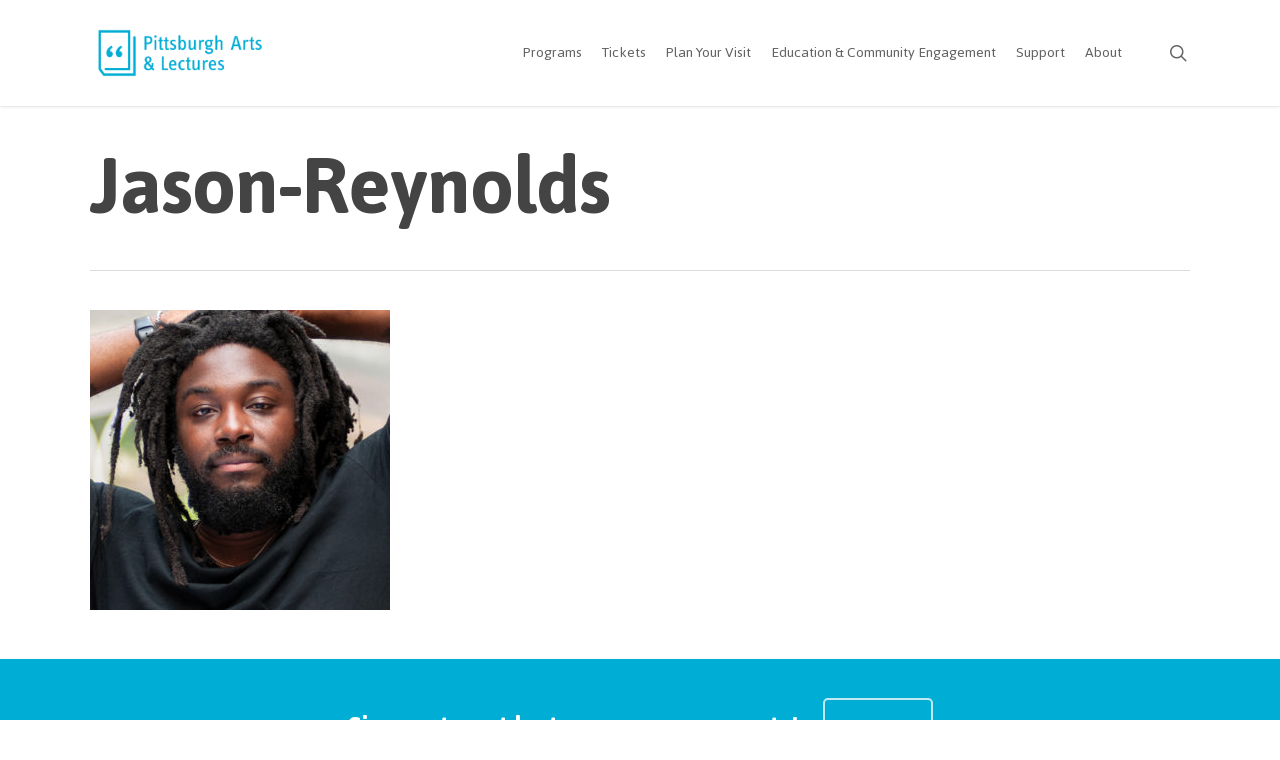

--- FILE ---
content_type: text/html; charset=UTF-8
request_url: https://pittsburghlectures.org/lectures/meg-medina/jason-reynolds/
body_size: 18986
content:
<!doctype html>
<html dir="ltr" lang="en-US" prefix="og: https://ogp.me/ns#" class="no-js">
<head>
	<meta charset="UTF-8">
	<meta name="viewport" content="width=device-width, initial-scale=1, maximum-scale=1, user-scalable=0" /><link rel="shortcut icon" href="https://pittsburghlectures.org/wp-content/uploads/2017/02/favicon.png" /><title>Jason-Reynolds - Pittsburgh Arts &amp; Lectures</title>
	<style>img:is([sizes="auto" i], [sizes^="auto," i]) { contain-intrinsic-size: 3000px 1500px }</style>
	
		<!-- All in One SEO 4.6.0 - aioseo.com -->
		<meta name="robots" content="max-image-preview:large" />
		<meta name="google-site-verification" content="LTzYGbR-8tEfZ04c7lExKo6MVpmtp6EUz7frAdaKXAQ" />
		<link rel="canonical" href="https://pittsburghlectures.org/lectures/meg-medina/jason-reynolds/" />
		<meta name="generator" content="All in One SEO (AIOSEO) 4.6.0" />

		<meta name="facebook-domain-verification" content="dncldgmd0ev0w68245dy3p9vwyihto" />
		<meta property="og:locale" content="en_US" />
		<meta property="og:site_name" content="Pittsburgh Arts &amp; Lectures - Connecting the Pittsburgh community with celebrated authors." />
		<meta property="og:type" content="article" />
		<meta property="og:title" content="Jason-Reynolds - Pittsburgh Arts &amp; Lectures" />
		<meta property="og:url" content="https://pittsburghlectures.org/lectures/meg-medina/jason-reynolds/" />
		<meta property="article:published_time" content="2018-06-19T18:26:52+00:00" />
		<meta property="article:modified_time" content="2018-07-10T20:05:07+00:00" />
		<meta property="article:publisher" content="https://www.facebook.com/pghartslectures" />
		<meta name="twitter:card" content="summary_large_image" />
		<meta name="twitter:site" content="@PghArtsLectures" />
		<meta name="twitter:title" content="Jason-Reynolds - Pittsburgh Arts &amp; Lectures" />
		<meta name="twitter:creator" content="@PghArtsLectures" />
		<script type="application/ld+json" class="aioseo-schema">
			{"@context":"https:\/\/schema.org","@graph":[{"@type":"BreadcrumbList","@id":"https:\/\/pittsburghlectures.org\/lectures\/meg-medina\/jason-reynolds\/#breadcrumblist","itemListElement":[{"@type":"ListItem","@id":"https:\/\/pittsburghlectures.org\/#listItem","position":1,"name":"Home","item":"https:\/\/pittsburghlectures.org\/","nextItem":"https:\/\/pittsburghlectures.org\/lectures\/meg-medina\/jason-reynolds\/#listItem"},{"@type":"ListItem","@id":"https:\/\/pittsburghlectures.org\/lectures\/meg-medina\/jason-reynolds\/#listItem","position":2,"name":"Jason-Reynolds","previousItem":"https:\/\/pittsburghlectures.org\/#listItem"}]},{"@type":"ItemPage","@id":"https:\/\/pittsburghlectures.org\/lectures\/meg-medina\/jason-reynolds\/#itempage","url":"https:\/\/pittsburghlectures.org\/lectures\/meg-medina\/jason-reynolds\/","name":"Jason-Reynolds - Pittsburgh Arts & Lectures","inLanguage":"en-US","isPartOf":{"@id":"https:\/\/pittsburghlectures.org\/#website"},"breadcrumb":{"@id":"https:\/\/pittsburghlectures.org\/lectures\/meg-medina\/jason-reynolds\/#breadcrumblist"},"author":{"@id":"https:\/\/pittsburghlectures.org\/author\/paladmin\/#author"},"creator":{"@id":"https:\/\/pittsburghlectures.org\/author\/paladmin\/#author"},"datePublished":"2018-06-19T14:26:52-04:00","dateModified":"2018-07-10T16:05:07-04:00"},{"@type":"Organization","@id":"https:\/\/pittsburghlectures.org\/#organization","name":"Pittsburgh Arts & Lectures","url":"https:\/\/pittsburghlectures.org\/","logo":{"@type":"ImageObject","url":"https:\/\/pittsburghlectures.org\/wp-content\/uploads\/2017\/02\/PAL.png","@id":"https:\/\/pittsburghlectures.org\/lectures\/meg-medina\/jason-reynolds\/#organizationLogo","width":2100,"height":1350,"caption":"Pittsburgh Arts & Lectures logo"},"image":{"@id":"https:\/\/pittsburghlectures.org\/lectures\/meg-medina\/jason-reynolds\/#organizationLogo"},"sameAs":["https:\/\/www.facebook.com\/pghartslectures","https:\/\/twitter.com\/PghArtsLectures","https:\/\/www.instagram.com\/pghartslectures\/","https:\/\/www.youtube.com\/c\/PittsburghlecturesOrg\/","https:\/\/www.linkedin.com\/company\/pittsburgh-arts-lectures\/"],"contactPoint":{"@type":"ContactPoint","telephone":"+14126228866","contactType":"Sales"}},{"@type":"Person","@id":"https:\/\/pittsburghlectures.org\/author\/paladmin\/#author","url":"https:\/\/pittsburghlectures.org\/author\/paladmin\/","name":"PALadmin","image":{"@type":"ImageObject","@id":"https:\/\/pittsburghlectures.org\/lectures\/meg-medina\/jason-reynolds\/#authorImage","url":"https:\/\/secure.gravatar.com\/avatar\/9fba800e995ec7624a56c2970c8b0f76dafd33b54d288c5ce1a25ef7a52c7fdc?s=96&d=mm&r=g","width":96,"height":96,"caption":"PALadmin"}},{"@type":"WebSite","@id":"https:\/\/pittsburghlectures.org\/#website","url":"https:\/\/pittsburghlectures.org\/","name":"Pittsburgh Arts & Lectures","description":"Connecting the Pittsburgh community with celebrated authors.","inLanguage":"en-US","publisher":{"@id":"https:\/\/pittsburghlectures.org\/#organization"}}]}
		</script>
		<!-- All in One SEO -->

<link rel='dns-prefetch' href='//fonts.googleapis.com' />
<link rel="alternate" type="application/rss+xml" title="Pittsburgh Arts &amp; Lectures &raquo; Feed" href="https://pittsburghlectures.org/feed/" />
<link rel="alternate" type="application/rss+xml" title="Pittsburgh Arts &amp; Lectures &raquo; Comments Feed" href="https://pittsburghlectures.org/comments/feed/" />
		<!-- This site uses the Google Analytics by MonsterInsights plugin v8.25.0 - Using Analytics tracking - https://www.monsterinsights.com/ -->
							<script src="//www.googletagmanager.com/gtag/js?id=G-XZ390KSQ23"  data-cfasync="false" data-wpfc-render="false" type="text/javascript" async></script>
			<script data-cfasync="false" data-wpfc-render="false" type="text/javascript">
				var mi_version = '8.25.0';
				var mi_track_user = true;
				var mi_no_track_reason = '';
								var MonsterInsightsDefaultLocations = {"page_location":"https:\/\/pittsburghlectures.org\/lectures\/meg-medina\/jason-reynolds\/"};
				if ( typeof MonsterInsightsPrivacyGuardFilter === 'function' ) {
					var MonsterInsightsLocations = (typeof MonsterInsightsExcludeQuery === 'object') ? MonsterInsightsPrivacyGuardFilter( MonsterInsightsExcludeQuery ) : MonsterInsightsPrivacyGuardFilter( MonsterInsightsDefaultLocations );
				} else {
					var MonsterInsightsLocations = (typeof MonsterInsightsExcludeQuery === 'object') ? MonsterInsightsExcludeQuery : MonsterInsightsDefaultLocations;
				}

								var disableStrs = [
										'ga-disable-G-XZ390KSQ23',
									];

				/* Function to detect opted out users */
				function __gtagTrackerIsOptedOut() {
					for (var index = 0; index < disableStrs.length; index++) {
						if (document.cookie.indexOf(disableStrs[index] + '=true') > -1) {
							return true;
						}
					}

					return false;
				}

				/* Disable tracking if the opt-out cookie exists. */
				if (__gtagTrackerIsOptedOut()) {
					for (var index = 0; index < disableStrs.length; index++) {
						window[disableStrs[index]] = true;
					}
				}

				/* Opt-out function */
				function __gtagTrackerOptout() {
					for (var index = 0; index < disableStrs.length; index++) {
						document.cookie = disableStrs[index] + '=true; expires=Thu, 31 Dec 2099 23:59:59 UTC; path=/';
						window[disableStrs[index]] = true;
					}
				}

				if ('undefined' === typeof gaOptout) {
					function gaOptout() {
						__gtagTrackerOptout();
					}
				}
								window.dataLayer = window.dataLayer || [];

				window.MonsterInsightsDualTracker = {
					helpers: {},
					trackers: {},
				};
				if (mi_track_user) {
					function __gtagDataLayer() {
						dataLayer.push(arguments);
					}

					function __gtagTracker(type, name, parameters) {
						if (!parameters) {
							parameters = {};
						}

						if (parameters.send_to) {
							__gtagDataLayer.apply(null, arguments);
							return;
						}

						if (type === 'event') {
														parameters.send_to = monsterinsights_frontend.v4_id;
							var hookName = name;
							if (typeof parameters['event_category'] !== 'undefined') {
								hookName = parameters['event_category'] + ':' + name;
							}

							if (typeof MonsterInsightsDualTracker.trackers[hookName] !== 'undefined') {
								MonsterInsightsDualTracker.trackers[hookName](parameters);
							} else {
								__gtagDataLayer('event', name, parameters);
							}
							
						} else {
							__gtagDataLayer.apply(null, arguments);
						}
					}

					__gtagTracker('js', new Date());
					__gtagTracker('set', {
						'developer_id.dZGIzZG': true,
											});
					if ( MonsterInsightsLocations.page_location ) {
						__gtagTracker('set', MonsterInsightsLocations);
					}
										__gtagTracker('config', 'G-XZ390KSQ23', {"forceSSL":"true","link_attribution":"true"} );
															window.gtag = __gtagTracker;										(function () {
						/* https://developers.google.com/analytics/devguides/collection/analyticsjs/ */
						/* ga and __gaTracker compatibility shim. */
						var noopfn = function () {
							return null;
						};
						var newtracker = function () {
							return new Tracker();
						};
						var Tracker = function () {
							return null;
						};
						var p = Tracker.prototype;
						p.get = noopfn;
						p.set = noopfn;
						p.send = function () {
							var args = Array.prototype.slice.call(arguments);
							args.unshift('send');
							__gaTracker.apply(null, args);
						};
						var __gaTracker = function () {
							var len = arguments.length;
							if (len === 0) {
								return;
							}
							var f = arguments[len - 1];
							if (typeof f !== 'object' || f === null || typeof f.hitCallback !== 'function') {
								if ('send' === arguments[0]) {
									var hitConverted, hitObject = false, action;
									if ('event' === arguments[1]) {
										if ('undefined' !== typeof arguments[3]) {
											hitObject = {
												'eventAction': arguments[3],
												'eventCategory': arguments[2],
												'eventLabel': arguments[4],
												'value': arguments[5] ? arguments[5] : 1,
											}
										}
									}
									if ('pageview' === arguments[1]) {
										if ('undefined' !== typeof arguments[2]) {
											hitObject = {
												'eventAction': 'page_view',
												'page_path': arguments[2],
											}
										}
									}
									if (typeof arguments[2] === 'object') {
										hitObject = arguments[2];
									}
									if (typeof arguments[5] === 'object') {
										Object.assign(hitObject, arguments[5]);
									}
									if ('undefined' !== typeof arguments[1].hitType) {
										hitObject = arguments[1];
										if ('pageview' === hitObject.hitType) {
											hitObject.eventAction = 'page_view';
										}
									}
									if (hitObject) {
										action = 'timing' === arguments[1].hitType ? 'timing_complete' : hitObject.eventAction;
										hitConverted = mapArgs(hitObject);
										__gtagTracker('event', action, hitConverted);
									}
								}
								return;
							}

							function mapArgs(args) {
								var arg, hit = {};
								var gaMap = {
									'eventCategory': 'event_category',
									'eventAction': 'event_action',
									'eventLabel': 'event_label',
									'eventValue': 'event_value',
									'nonInteraction': 'non_interaction',
									'timingCategory': 'event_category',
									'timingVar': 'name',
									'timingValue': 'value',
									'timingLabel': 'event_label',
									'page': 'page_path',
									'location': 'page_location',
									'title': 'page_title',
									'referrer' : 'page_referrer',
								};
								for (arg in args) {
																		if (!(!args.hasOwnProperty(arg) || !gaMap.hasOwnProperty(arg))) {
										hit[gaMap[arg]] = args[arg];
									} else {
										hit[arg] = args[arg];
									}
								}
								return hit;
							}

							try {
								f.hitCallback();
							} catch (ex) {
							}
						};
						__gaTracker.create = newtracker;
						__gaTracker.getByName = newtracker;
						__gaTracker.getAll = function () {
							return [];
						};
						__gaTracker.remove = noopfn;
						__gaTracker.loaded = true;
						window['__gaTracker'] = __gaTracker;
					})();
									} else {
										console.log("");
					(function () {
						function __gtagTracker() {
							return null;
						}

						window['__gtagTracker'] = __gtagTracker;
						window['gtag'] = __gtagTracker;
					})();
									}
			</script>
				<!-- / Google Analytics by MonsterInsights -->
		<script type="text/javascript">
/* <![CDATA[ */
window._wpemojiSettings = {"baseUrl":"https:\/\/s.w.org\/images\/core\/emoji\/16.0.1\/72x72\/","ext":".png","svgUrl":"https:\/\/s.w.org\/images\/core\/emoji\/16.0.1\/svg\/","svgExt":".svg","source":{"concatemoji":"https:\/\/pittsburghlectures.org\/wp-includes\/js\/wp-emoji-release.min.js?ver=6.8.3"}};
/*! This file is auto-generated */
!function(s,n){var o,i,e;function c(e){try{var t={supportTests:e,timestamp:(new Date).valueOf()};sessionStorage.setItem(o,JSON.stringify(t))}catch(e){}}function p(e,t,n){e.clearRect(0,0,e.canvas.width,e.canvas.height),e.fillText(t,0,0);var t=new Uint32Array(e.getImageData(0,0,e.canvas.width,e.canvas.height).data),a=(e.clearRect(0,0,e.canvas.width,e.canvas.height),e.fillText(n,0,0),new Uint32Array(e.getImageData(0,0,e.canvas.width,e.canvas.height).data));return t.every(function(e,t){return e===a[t]})}function u(e,t){e.clearRect(0,0,e.canvas.width,e.canvas.height),e.fillText(t,0,0);for(var n=e.getImageData(16,16,1,1),a=0;a<n.data.length;a++)if(0!==n.data[a])return!1;return!0}function f(e,t,n,a){switch(t){case"flag":return n(e,"\ud83c\udff3\ufe0f\u200d\u26a7\ufe0f","\ud83c\udff3\ufe0f\u200b\u26a7\ufe0f")?!1:!n(e,"\ud83c\udde8\ud83c\uddf6","\ud83c\udde8\u200b\ud83c\uddf6")&&!n(e,"\ud83c\udff4\udb40\udc67\udb40\udc62\udb40\udc65\udb40\udc6e\udb40\udc67\udb40\udc7f","\ud83c\udff4\u200b\udb40\udc67\u200b\udb40\udc62\u200b\udb40\udc65\u200b\udb40\udc6e\u200b\udb40\udc67\u200b\udb40\udc7f");case"emoji":return!a(e,"\ud83e\udedf")}return!1}function g(e,t,n,a){var r="undefined"!=typeof WorkerGlobalScope&&self instanceof WorkerGlobalScope?new OffscreenCanvas(300,150):s.createElement("canvas"),o=r.getContext("2d",{willReadFrequently:!0}),i=(o.textBaseline="top",o.font="600 32px Arial",{});return e.forEach(function(e){i[e]=t(o,e,n,a)}),i}function t(e){var t=s.createElement("script");t.src=e,t.defer=!0,s.head.appendChild(t)}"undefined"!=typeof Promise&&(o="wpEmojiSettingsSupports",i=["flag","emoji"],n.supports={everything:!0,everythingExceptFlag:!0},e=new Promise(function(e){s.addEventListener("DOMContentLoaded",e,{once:!0})}),new Promise(function(t){var n=function(){try{var e=JSON.parse(sessionStorage.getItem(o));if("object"==typeof e&&"number"==typeof e.timestamp&&(new Date).valueOf()<e.timestamp+604800&&"object"==typeof e.supportTests)return e.supportTests}catch(e){}return null}();if(!n){if("undefined"!=typeof Worker&&"undefined"!=typeof OffscreenCanvas&&"undefined"!=typeof URL&&URL.createObjectURL&&"undefined"!=typeof Blob)try{var e="postMessage("+g.toString()+"("+[JSON.stringify(i),f.toString(),p.toString(),u.toString()].join(",")+"));",a=new Blob([e],{type:"text/javascript"}),r=new Worker(URL.createObjectURL(a),{name:"wpTestEmojiSupports"});return void(r.onmessage=function(e){c(n=e.data),r.terminate(),t(n)})}catch(e){}c(n=g(i,f,p,u))}t(n)}).then(function(e){for(var t in e)n.supports[t]=e[t],n.supports.everything=n.supports.everything&&n.supports[t],"flag"!==t&&(n.supports.everythingExceptFlag=n.supports.everythingExceptFlag&&n.supports[t]);n.supports.everythingExceptFlag=n.supports.everythingExceptFlag&&!n.supports.flag,n.DOMReady=!1,n.readyCallback=function(){n.DOMReady=!0}}).then(function(){return e}).then(function(){var e;n.supports.everything||(n.readyCallback(),(e=n.source||{}).concatemoji?t(e.concatemoji):e.wpemoji&&e.twemoji&&(t(e.twemoji),t(e.wpemoji)))}))}((window,document),window._wpemojiSettings);
/* ]]> */
</script>
<link rel='stylesheet' id='sbi_styles-css' href='https://pittsburghlectures.org/wp-content/plugins/instagram-feed/css/sbi-styles.min.css?ver=6.10.0' type='text/css' media='all' />
<style id='wp-emoji-styles-inline-css' type='text/css'>

	img.wp-smiley, img.emoji {
		display: inline !important;
		border: none !important;
		box-shadow: none !important;
		height: 1em !important;
		width: 1em !important;
		margin: 0 0.07em !important;
		vertical-align: -0.1em !important;
		background: none !important;
		padding: 0 !important;
	}
</style>
<link rel='stylesheet' id='wp-block-library-css' href='https://pittsburghlectures.org/wp-includes/css/dist/block-library/style.min.css?ver=6.8.3' type='text/css' media='all' />
<style id='classic-theme-styles-inline-css' type='text/css'>
/*! This file is auto-generated */
.wp-block-button__link{color:#fff;background-color:#32373c;border-radius:9999px;box-shadow:none;text-decoration:none;padding:calc(.667em + 2px) calc(1.333em + 2px);font-size:1.125em}.wp-block-file__button{background:#32373c;color:#fff;text-decoration:none}
</style>
<style id='global-styles-inline-css' type='text/css'>
:root{--wp--preset--aspect-ratio--square: 1;--wp--preset--aspect-ratio--4-3: 4/3;--wp--preset--aspect-ratio--3-4: 3/4;--wp--preset--aspect-ratio--3-2: 3/2;--wp--preset--aspect-ratio--2-3: 2/3;--wp--preset--aspect-ratio--16-9: 16/9;--wp--preset--aspect-ratio--9-16: 9/16;--wp--preset--color--black: #000000;--wp--preset--color--cyan-bluish-gray: #abb8c3;--wp--preset--color--white: #ffffff;--wp--preset--color--pale-pink: #f78da7;--wp--preset--color--vivid-red: #cf2e2e;--wp--preset--color--luminous-vivid-orange: #ff6900;--wp--preset--color--luminous-vivid-amber: #fcb900;--wp--preset--color--light-green-cyan: #7bdcb5;--wp--preset--color--vivid-green-cyan: #00d084;--wp--preset--color--pale-cyan-blue: #8ed1fc;--wp--preset--color--vivid-cyan-blue: #0693e3;--wp--preset--color--vivid-purple: #9b51e0;--wp--preset--gradient--vivid-cyan-blue-to-vivid-purple: linear-gradient(135deg,rgba(6,147,227,1) 0%,rgb(155,81,224) 100%);--wp--preset--gradient--light-green-cyan-to-vivid-green-cyan: linear-gradient(135deg,rgb(122,220,180) 0%,rgb(0,208,130) 100%);--wp--preset--gradient--luminous-vivid-amber-to-luminous-vivid-orange: linear-gradient(135deg,rgba(252,185,0,1) 0%,rgba(255,105,0,1) 100%);--wp--preset--gradient--luminous-vivid-orange-to-vivid-red: linear-gradient(135deg,rgba(255,105,0,1) 0%,rgb(207,46,46) 100%);--wp--preset--gradient--very-light-gray-to-cyan-bluish-gray: linear-gradient(135deg,rgb(238,238,238) 0%,rgb(169,184,195) 100%);--wp--preset--gradient--cool-to-warm-spectrum: linear-gradient(135deg,rgb(74,234,220) 0%,rgb(151,120,209) 20%,rgb(207,42,186) 40%,rgb(238,44,130) 60%,rgb(251,105,98) 80%,rgb(254,248,76) 100%);--wp--preset--gradient--blush-light-purple: linear-gradient(135deg,rgb(255,206,236) 0%,rgb(152,150,240) 100%);--wp--preset--gradient--blush-bordeaux: linear-gradient(135deg,rgb(254,205,165) 0%,rgb(254,45,45) 50%,rgb(107,0,62) 100%);--wp--preset--gradient--luminous-dusk: linear-gradient(135deg,rgb(255,203,112) 0%,rgb(199,81,192) 50%,rgb(65,88,208) 100%);--wp--preset--gradient--pale-ocean: linear-gradient(135deg,rgb(255,245,203) 0%,rgb(182,227,212) 50%,rgb(51,167,181) 100%);--wp--preset--gradient--electric-grass: linear-gradient(135deg,rgb(202,248,128) 0%,rgb(113,206,126) 100%);--wp--preset--gradient--midnight: linear-gradient(135deg,rgb(2,3,129) 0%,rgb(40,116,252) 100%);--wp--preset--font-size--small: 13px;--wp--preset--font-size--medium: 20px;--wp--preset--font-size--large: 36px;--wp--preset--font-size--x-large: 42px;--wp--preset--spacing--20: 0.44rem;--wp--preset--spacing--30: 0.67rem;--wp--preset--spacing--40: 1rem;--wp--preset--spacing--50: 1.5rem;--wp--preset--spacing--60: 2.25rem;--wp--preset--spacing--70: 3.38rem;--wp--preset--spacing--80: 5.06rem;--wp--preset--shadow--natural: 6px 6px 9px rgba(0, 0, 0, 0.2);--wp--preset--shadow--deep: 12px 12px 50px rgba(0, 0, 0, 0.4);--wp--preset--shadow--sharp: 6px 6px 0px rgba(0, 0, 0, 0.2);--wp--preset--shadow--outlined: 6px 6px 0px -3px rgba(255, 255, 255, 1), 6px 6px rgba(0, 0, 0, 1);--wp--preset--shadow--crisp: 6px 6px 0px rgba(0, 0, 0, 1);}:where(.is-layout-flex){gap: 0.5em;}:where(.is-layout-grid){gap: 0.5em;}body .is-layout-flex{display: flex;}.is-layout-flex{flex-wrap: wrap;align-items: center;}.is-layout-flex > :is(*, div){margin: 0;}body .is-layout-grid{display: grid;}.is-layout-grid > :is(*, div){margin: 0;}:where(.wp-block-columns.is-layout-flex){gap: 2em;}:where(.wp-block-columns.is-layout-grid){gap: 2em;}:where(.wp-block-post-template.is-layout-flex){gap: 1.25em;}:where(.wp-block-post-template.is-layout-grid){gap: 1.25em;}.has-black-color{color: var(--wp--preset--color--black) !important;}.has-cyan-bluish-gray-color{color: var(--wp--preset--color--cyan-bluish-gray) !important;}.has-white-color{color: var(--wp--preset--color--white) !important;}.has-pale-pink-color{color: var(--wp--preset--color--pale-pink) !important;}.has-vivid-red-color{color: var(--wp--preset--color--vivid-red) !important;}.has-luminous-vivid-orange-color{color: var(--wp--preset--color--luminous-vivid-orange) !important;}.has-luminous-vivid-amber-color{color: var(--wp--preset--color--luminous-vivid-amber) !important;}.has-light-green-cyan-color{color: var(--wp--preset--color--light-green-cyan) !important;}.has-vivid-green-cyan-color{color: var(--wp--preset--color--vivid-green-cyan) !important;}.has-pale-cyan-blue-color{color: var(--wp--preset--color--pale-cyan-blue) !important;}.has-vivid-cyan-blue-color{color: var(--wp--preset--color--vivid-cyan-blue) !important;}.has-vivid-purple-color{color: var(--wp--preset--color--vivid-purple) !important;}.has-black-background-color{background-color: var(--wp--preset--color--black) !important;}.has-cyan-bluish-gray-background-color{background-color: var(--wp--preset--color--cyan-bluish-gray) !important;}.has-white-background-color{background-color: var(--wp--preset--color--white) !important;}.has-pale-pink-background-color{background-color: var(--wp--preset--color--pale-pink) !important;}.has-vivid-red-background-color{background-color: var(--wp--preset--color--vivid-red) !important;}.has-luminous-vivid-orange-background-color{background-color: var(--wp--preset--color--luminous-vivid-orange) !important;}.has-luminous-vivid-amber-background-color{background-color: var(--wp--preset--color--luminous-vivid-amber) !important;}.has-light-green-cyan-background-color{background-color: var(--wp--preset--color--light-green-cyan) !important;}.has-vivid-green-cyan-background-color{background-color: var(--wp--preset--color--vivid-green-cyan) !important;}.has-pale-cyan-blue-background-color{background-color: var(--wp--preset--color--pale-cyan-blue) !important;}.has-vivid-cyan-blue-background-color{background-color: var(--wp--preset--color--vivid-cyan-blue) !important;}.has-vivid-purple-background-color{background-color: var(--wp--preset--color--vivid-purple) !important;}.has-black-border-color{border-color: var(--wp--preset--color--black) !important;}.has-cyan-bluish-gray-border-color{border-color: var(--wp--preset--color--cyan-bluish-gray) !important;}.has-white-border-color{border-color: var(--wp--preset--color--white) !important;}.has-pale-pink-border-color{border-color: var(--wp--preset--color--pale-pink) !important;}.has-vivid-red-border-color{border-color: var(--wp--preset--color--vivid-red) !important;}.has-luminous-vivid-orange-border-color{border-color: var(--wp--preset--color--luminous-vivid-orange) !important;}.has-luminous-vivid-amber-border-color{border-color: var(--wp--preset--color--luminous-vivid-amber) !important;}.has-light-green-cyan-border-color{border-color: var(--wp--preset--color--light-green-cyan) !important;}.has-vivid-green-cyan-border-color{border-color: var(--wp--preset--color--vivid-green-cyan) !important;}.has-pale-cyan-blue-border-color{border-color: var(--wp--preset--color--pale-cyan-blue) !important;}.has-vivid-cyan-blue-border-color{border-color: var(--wp--preset--color--vivid-cyan-blue) !important;}.has-vivid-purple-border-color{border-color: var(--wp--preset--color--vivid-purple) !important;}.has-vivid-cyan-blue-to-vivid-purple-gradient-background{background: var(--wp--preset--gradient--vivid-cyan-blue-to-vivid-purple) !important;}.has-light-green-cyan-to-vivid-green-cyan-gradient-background{background: var(--wp--preset--gradient--light-green-cyan-to-vivid-green-cyan) !important;}.has-luminous-vivid-amber-to-luminous-vivid-orange-gradient-background{background: var(--wp--preset--gradient--luminous-vivid-amber-to-luminous-vivid-orange) !important;}.has-luminous-vivid-orange-to-vivid-red-gradient-background{background: var(--wp--preset--gradient--luminous-vivid-orange-to-vivid-red) !important;}.has-very-light-gray-to-cyan-bluish-gray-gradient-background{background: var(--wp--preset--gradient--very-light-gray-to-cyan-bluish-gray) !important;}.has-cool-to-warm-spectrum-gradient-background{background: var(--wp--preset--gradient--cool-to-warm-spectrum) !important;}.has-blush-light-purple-gradient-background{background: var(--wp--preset--gradient--blush-light-purple) !important;}.has-blush-bordeaux-gradient-background{background: var(--wp--preset--gradient--blush-bordeaux) !important;}.has-luminous-dusk-gradient-background{background: var(--wp--preset--gradient--luminous-dusk) !important;}.has-pale-ocean-gradient-background{background: var(--wp--preset--gradient--pale-ocean) !important;}.has-electric-grass-gradient-background{background: var(--wp--preset--gradient--electric-grass) !important;}.has-midnight-gradient-background{background: var(--wp--preset--gradient--midnight) !important;}.has-small-font-size{font-size: var(--wp--preset--font-size--small) !important;}.has-medium-font-size{font-size: var(--wp--preset--font-size--medium) !important;}.has-large-font-size{font-size: var(--wp--preset--font-size--large) !important;}.has-x-large-font-size{font-size: var(--wp--preset--font-size--x-large) !important;}
:where(.wp-block-post-template.is-layout-flex){gap: 1.25em;}:where(.wp-block-post-template.is-layout-grid){gap: 1.25em;}
:where(.wp-block-columns.is-layout-flex){gap: 2em;}:where(.wp-block-columns.is-layout-grid){gap: 2em;}
:root :where(.wp-block-pullquote){font-size: 1.5em;line-height: 1.6;}
</style>
<link rel='stylesheet' id='salient-social-css' href='https://pittsburghlectures.org/wp-content/plugins/salient-social/css/style.css?ver=1.2' type='text/css' media='all' />
<style id='salient-social-inline-css' type='text/css'>

  .sharing-default-minimal .nectar-love.loved,
  body .nectar-social[data-color-override="override"].fixed > a:before, 
  body .nectar-social[data-color-override="override"].fixed .nectar-social-inner a,
  .sharing-default-minimal .nectar-social[data-color-override="override"] .nectar-social-inner a:hover {
    background-color: #00add4;
  }
  .nectar-social.hover .nectar-love.loved,
  .nectar-social.hover > .nectar-love-button a:hover,
  .nectar-social[data-color-override="override"].hover > div a:hover,
  #single-below-header .nectar-social[data-color-override="override"].hover > div a:hover,
  .nectar-social[data-color-override="override"].hover .share-btn:hover,
  .sharing-default-minimal .nectar-social[data-color-override="override"] .nectar-social-inner a {
    border-color: #00add4;
  }
  #single-below-header .nectar-social.hover .nectar-love.loved i,
  #single-below-header .nectar-social.hover[data-color-override="override"] a:hover,
  #single-below-header .nectar-social.hover[data-color-override="override"] a:hover i,
  #single-below-header .nectar-social.hover .nectar-love-button a:hover i,
  .nectar-love:hover i,
  .hover .nectar-love:hover .total_loves,
  .nectar-love.loved i,
  .nectar-social.hover .nectar-love.loved .total_loves,
  .nectar-social.hover .share-btn:hover, 
  .nectar-social[data-color-override="override"].hover .nectar-social-inner a:hover,
  .nectar-social[data-color-override="override"].hover > div:hover span,
  .sharing-default-minimal .nectar-social[data-color-override="override"] .nectar-social-inner a:not(:hover) i,
  .sharing-default-minimal .nectar-social[data-color-override="override"] .nectar-social-inner a:not(:hover) {
    color: #00add4;
  }
</style>
<link rel='stylesheet' id='font-awesome-css' href='https://pittsburghlectures.org/wp-content/themes/salient/css/font-awesome-legacy.min.css?ver=4.7.1' type='text/css' media='all' />
<link rel='stylesheet' id='parent-style-css' href='https://pittsburghlectures.org/wp-content/themes/salient/style.css?ver=6.8.3' type='text/css' media='all' />
<link rel='stylesheet' id='salient-grid-system-css' href='https://pittsburghlectures.org/wp-content/themes/salient/css/grid-system.css?ver=13.0.5' type='text/css' media='all' />
<link rel='stylesheet' id='main-styles-css' href='https://pittsburghlectures.org/wp-content/themes/salient/css/style.css?ver=13.0.5' type='text/css' media='all' />
<style id='main-styles-inline-css' type='text/css'>
html:not(.page-trans-loaded) { background-color: #ffffff; }
</style>
<link rel='stylesheet' id='nectar-single-styles-css' href='https://pittsburghlectures.org/wp-content/themes/salient/css/single.css?ver=13.0.5' type='text/css' media='all' />
<link rel='stylesheet' id='nectar_default_font_open_sans-css' href='https://fonts.googleapis.com/css?family=Open+Sans%3A300%2C400%2C600%2C700&#038;subset=latin%2Clatin-ext' type='text/css' media='all' />
<link rel='stylesheet' id='responsive-css' href='https://pittsburghlectures.org/wp-content/themes/salient/css/responsive.css?ver=13.0.5' type='text/css' media='all' />
<link rel='stylesheet' id='skin-ascend-css' href='https://pittsburghlectures.org/wp-content/themes/salient/css/ascend.css?ver=13.0.5' type='text/css' media='all' />
<link rel='stylesheet' id='salient-wp-menu-dynamic-css' href='https://pittsburghlectures.org/wp-content/uploads/salient/menu-dynamic.css?ver=18312' type='text/css' media='all' />
<link rel='stylesheet' id='dynamic-css-css' href='https://pittsburghlectures.org/wp-content/themes/salient/css/salient-dynamic-styles.css?ver=50653' type='text/css' media='all' />
<style id='dynamic-css-inline-css' type='text/css'>
@media only screen and (min-width:1000px){body #ajax-content-wrap.no-scroll{min-height:calc(100vh - 106px);height:calc(100vh - 106px)!important;}}@media only screen and (min-width:1000px){#page-header-wrap.fullscreen-header,#page-header-wrap.fullscreen-header #page-header-bg,html:not(.nectar-box-roll-loaded) .nectar-box-roll > #page-header-bg.fullscreen-header,.nectar_fullscreen_zoom_recent_projects,#nectar_fullscreen_rows:not(.afterLoaded) > div{height:calc(100vh - 105px);}.wpb_row.vc_row-o-full-height.top-level,.wpb_row.vc_row-o-full-height.top-level > .col.span_12{min-height:calc(100vh - 105px);}html:not(.nectar-box-roll-loaded) .nectar-box-roll > #page-header-bg.fullscreen-header{top:106px;}.nectar-slider-wrap[data-fullscreen="true"]:not(.loaded),.nectar-slider-wrap[data-fullscreen="true"]:not(.loaded) .swiper-container{height:calc(100vh - 104px)!important;}.admin-bar .nectar-slider-wrap[data-fullscreen="true"]:not(.loaded),.admin-bar .nectar-slider-wrap[data-fullscreen="true"]:not(.loaded) .swiper-container{height:calc(100vh - 104px - 32px)!important;}}.screen-reader-text,.nectar-skip-to-content:not(:focus){border:0;clip:rect(1px,1px,1px,1px);clip-path:inset(50%);height:1px;margin:-1px;overflow:hidden;padding:0;position:absolute!important;width:1px;word-wrap:normal!important;}
/*Remove portfolio title section*/
#full_width_portfolio .row.project-title {
    display: none;
}
/* remove Single Portfolio Bottom Controls  */
.bottom_controls {
    display: none !important;
}
</style>
<link rel='stylesheet' id='salient-child-style-css' href='https://pittsburghlectures.org/wp-content/themes/salient-child/style.css?ver=13.0.5' type='text/css' media='all' />
<link rel='stylesheet' id='redux-google-fonts-salient_redux-css' href='https://fonts.googleapis.com/css?family=Jaldi%3A700%2C400%7CCrimson+Text%3A400%7CRoboto%3A300&#038;subset=latin&#038;ver=1715712863' type='text/css' media='all' />
<script type="text/javascript" src="https://pittsburghlectures.org/wp-content/plugins/google-analytics-for-wordpress/assets/js/frontend-gtag.min.js?ver=8.25.0" id="monsterinsights-frontend-script-js"></script>
<script data-cfasync="false" data-wpfc-render="false" type="text/javascript" id='monsterinsights-frontend-script-js-extra'>/* <![CDATA[ */
var monsterinsights_frontend = {"js_events_tracking":"true","download_extensions":"doc,pdf,ppt,zip,xls,docx,pptx,xlsx","inbound_paths":"[{\"path\":\"\\\/go\\\/\",\"label\":\"affiliate\"},{\"path\":\"\\\/recommend\\\/\",\"label\":\"affiliate\"}]","home_url":"https:\/\/pittsburghlectures.org","hash_tracking":"false","v4_id":"G-XZ390KSQ23"};/* ]]> */
</script>
<script type="text/javascript" src="https://pittsburghlectures.org/wp-includes/js/jquery/jquery.min.js?ver=3.7.1" id="jquery-core-js"></script>
<script type="text/javascript" src="https://pittsburghlectures.org/wp-includes/js/jquery/jquery-migrate.min.js?ver=3.4.1" id="jquery-migrate-js"></script>
<link rel="https://api.w.org/" href="https://pittsburghlectures.org/wp-json/" /><link rel="alternate" title="JSON" type="application/json" href="https://pittsburghlectures.org/wp-json/wp/v2/media/1413" /><link rel="EditURI" type="application/rsd+xml" title="RSD" href="https://pittsburghlectures.org/xmlrpc.php?rsd" />
<link rel='shortlink' href='https://pittsburghlectures.org/?p=1413' />
<link rel="alternate" title="oEmbed (JSON)" type="application/json+oembed" href="https://pittsburghlectures.org/wp-json/oembed/1.0/embed?url=https%3A%2F%2Fpittsburghlectures.org%2Flectures%2Fmeg-medina%2Fjason-reynolds%2F" />
<link rel="alternate" title="oEmbed (XML)" type="text/xml+oembed" href="https://pittsburghlectures.org/wp-json/oembed/1.0/embed?url=https%3A%2F%2Fpittsburghlectures.org%2Flectures%2Fmeg-medina%2Fjason-reynolds%2F&#038;format=xml" />
<script type="text/javascript"> var root = document.getElementsByTagName( "html" )[0]; root.setAttribute( "class", "js" ); </script><!-- Global site tag (gtag.js) - Google Analytics -->
<script async src="https://www.googletagmanager.com/gtag/js?id=UA-96496295-1"></script>
<script>
  window.dataLayer = window.dataLayer || [];
  function gtag(){dataLayer.push(arguments);}
  gtag('js', new Date());

  gtag('config', 'UA-96496295-1');
</script>
<script type="text/javascript">
    (function(e,t,o,n,p,r,i){e.prismGlobalObjectAlias=n;e.pgo=e.pgo||function(){(e.pgo.q=e.pgo.q||[]).push(arguments)};e.pgo.l=(new Date).getTime();r=t.createElement("script");r.src=o;r.async=true;i=t.getElementsByTagName("script")[0];i.parentNode.insertBefore(r,i)})(window,document,"https://prism.app-us1.com/prism.js","pgo");

    pgo('setAccount', '89520024');
    pgo('setTrackByDefault', true);

    pgo('process');
</script>
<script type="text/javascript">
    (function(e,t,o,n,p,r,i){e.visitorGlobalObjectAlias=n;e[e.visitorGlobalObjectAlias]=e[e.visitorGlobalObjectAlias]||function(){(e[e.visitorGlobalObjectAlias].q=e[e.visitorGlobalObjectAlias].q||[]).push(arguments)};e[e.visitorGlobalObjectAlias].l=(new Date).getTime();r=t.createElement("script");r.src=o;r.async=true;i=t.getElementsByTagName("script")[0];i.parentNode.insertBefore(r,i)})(window,document,"https://diffuser-cdn.app-us1.com/diffuser/diffuser.js","vgo");
    vgo('setAccount', '89520024');
    vgo('setTrackByDefault', true);

    vgo('process');
</script>
<!-- Meta Pixel Code -->
<script type='text/javascript'>
!function(f,b,e,v,n,t,s){if(f.fbq)return;n=f.fbq=function(){n.callMethod?
n.callMethod.apply(n,arguments):n.queue.push(arguments)};if(!f._fbq)f._fbq=n;
n.push=n;n.loaded=!0;n.version='2.0';n.queue=[];t=b.createElement(e);t.async=!0;
t.src=v;s=b.getElementsByTagName(e)[0];s.parentNode.insertBefore(t,s)}(window,
document,'script','https://connect.facebook.net/en_US/fbevents.js?v=next');
</script>
<!-- End Meta Pixel Code -->

      <script type='text/javascript'>
        var url = window.location.origin + '?ob=open-bridge';
        fbq('set', 'openbridge', '862075457290297', url);
      </script>
    <script type='text/javascript'>fbq('init', '862075457290297', {}, {
    "agent": "wordpress-6.8.3-3.0.16"
})</script><script type='text/javascript'>
    fbq('track', 'PageView', []);
  </script>
<!-- Meta Pixel Code -->
<noscript>
<img height="1" width="1" style="display:none" alt="fbpx"
src="https://www.facebook.com/tr?id=862075457290297&ev=PageView&noscript=1" />
</noscript>
<!-- End Meta Pixel Code -->
<meta name="generator" content="Powered by WPBakery Page Builder - drag and drop page builder for WordPress."/>
<noscript><style> .wpb_animate_when_almost_visible { opacity: 1; }</style></noscript><style id="wpforms-css-vars-root">
				:root {
					--wpforms-field-border-radius: 3px;
--wpforms-field-border-style: solid;
--wpforms-field-border-size: 1px;
--wpforms-field-background-color: #ffffff;
--wpforms-field-border-color: rgba( 0, 0, 0, 0.25 );
--wpforms-field-border-color-spare: rgba( 0, 0, 0, 0.25 );
--wpforms-field-text-color: rgba( 0, 0, 0, 0.7 );
--wpforms-field-menu-color: #ffffff;
--wpforms-label-color: rgba( 0, 0, 0, 0.85 );
--wpforms-label-sublabel-color: rgba( 0, 0, 0, 0.55 );
--wpforms-label-error-color: #d63637;
--wpforms-button-border-radius: 3px;
--wpforms-button-border-style: none;
--wpforms-button-border-size: 1px;
--wpforms-button-background-color: #066aab;
--wpforms-button-border-color: #066aab;
--wpforms-button-text-color: #ffffff;
--wpforms-page-break-color: #066aab;
--wpforms-background-image: none;
--wpforms-background-position: center center;
--wpforms-background-repeat: no-repeat;
--wpforms-background-size: cover;
--wpforms-background-width: 100px;
--wpforms-background-height: 100px;
--wpforms-background-color: rgba( 0, 0, 0, 0 );
--wpforms-background-url: none;
--wpforms-container-padding: 0px;
--wpforms-container-border-style: none;
--wpforms-container-border-width: 1px;
--wpforms-container-border-color: #000000;
--wpforms-container-border-radius: 3px;
--wpforms-field-size-input-height: 43px;
--wpforms-field-size-input-spacing: 15px;
--wpforms-field-size-font-size: 16px;
--wpforms-field-size-line-height: 19px;
--wpforms-field-size-padding-h: 14px;
--wpforms-field-size-checkbox-size: 16px;
--wpforms-field-size-sublabel-spacing: 5px;
--wpforms-field-size-icon-size: 1;
--wpforms-label-size-font-size: 16px;
--wpforms-label-size-line-height: 19px;
--wpforms-label-size-sublabel-font-size: 14px;
--wpforms-label-size-sublabel-line-height: 17px;
--wpforms-button-size-font-size: 17px;
--wpforms-button-size-height: 41px;
--wpforms-button-size-padding-h: 15px;
--wpforms-button-size-margin-top: 10px;
--wpforms-container-shadow-size-box-shadow: none;

				}
			</style></head><body class="attachment wp-singular attachment-template-default single single-attachment postid-1413 attachmentid-1413 attachment-jpeg wp-theme-salient wp-child-theme-salient-child ascend wpb-js-composer js-comp-ver-6.6.0 vc_responsive" data-footer-reveal="false" data-footer-reveal-shadow="none" data-header-format="default" data-body-border="off" data-boxed-style="" data-header-breakpoint="1000" data-dropdown-style="minimal" data-cae="easeOutCubic" data-cad="650" data-megamenu-width="contained" data-aie="none" data-ls="magnific" data-apte="standard" data-hhun="0" data-fancy-form-rcs="default" data-form-style="default" data-form-submit="default" data-is="minimal" data-button-style="default" data-user-account-button="false" data-flex-cols="true" data-col-gap="default" data-header-inherit-rc="false" data-header-search="true" data-animated-anchors="true" data-ajax-transitions="true" data-full-width-header="false" data-slide-out-widget-area="true" data-slide-out-widget-area-style="slide-out-from-right" data-user-set-ocm="off" data-loading-animation="none" data-bg-header="false" data-responsive="1" data-ext-responsive="true" data-ext-padding="90" data-header-resize="1" data-header-color="custom" data-transparent-header="false" data-cart="false" data-remove-m-parallax="" data-remove-m-video-bgs="" data-m-animate="0" data-force-header-trans-color="light" data-smooth-scrolling="0" data-permanent-transparent="false" >
	
	<script type="text/javascript">
	 (function(window, document) {

		 if(navigator.userAgent.match(/(Android|iPod|iPhone|iPad|BlackBerry|IEMobile|Opera Mini)/)) {
			 document.body.className += " using-mobile-browser ";
		 }

		 if( !("ontouchstart" in window) ) {

			 var body = document.querySelector("body");
			 var winW = window.innerWidth;
			 var bodyW = body.clientWidth;

			 if (winW > bodyW + 4) {
				 body.setAttribute("style", "--scroll-bar-w: " + (winW - bodyW - 4) + "px");
			 } else {
				 body.setAttribute("style", "--scroll-bar-w: 0px");
			 }
		 }

	 })(window, document);
   </script><a href="#ajax-content-wrap" class="nectar-skip-to-content">Skip to main content</a><div id="ajax-loading-screen" data-disable-mobile="1" data-disable-fade-on-click="0" data-effect="standard" data-method="standard"><div class="loading-icon none"></div></div>	
	<div id="header-space"  data-header-mobile-fixed='false'></div> 
	
		<div id="header-outer" data-has-menu="true" data-has-buttons="yes" data-header-button_style="default" data-using-pr-menu="false" data-mobile-fixed="false" data-ptnm="false" data-lhe="default" data-user-set-bg="#ffffff" data-format="default" data-permanent-transparent="false" data-megamenu-rt="0" data-remove-fixed="0" data-header-resize="1" data-cart="false" data-transparency-option="0" data-box-shadow="small" data-shrink-num="6" data-using-secondary="0" data-using-logo="1" data-logo-height="50" data-m-logo-height="50" data-padding="28" data-full-width="false" data-condense="false" >
		
<header id="top">
	<div class="container">
		<div class="row">
			<div class="col span_3">
								<a id="logo" href="https://pittsburghlectures.org" data-supplied-ml-starting-dark="false" data-supplied-ml-starting="false" data-supplied-ml="false" >
					<img class="stnd skip-lazy default-logo dark-version" width="1776" height="506" alt="Pittsburgh Arts &amp; Lectures" src="https://pittsburghlectures.org/wp-content/uploads/2017/02/PAL-logo.png" srcset="https://pittsburghlectures.org/wp-content/uploads/2017/02/PAL-logo.png 1x, https://pittsburghlectures.org/wp-content/uploads/2017/02/PAL-logo.png 2x" />				</a>
							</div><!--/span_3-->

			<div class="col span_9 col_last">
									<a class="mobile-search" href="#searchbox"><span class="nectar-icon icon-salient-search" aria-hidden="true"></span><span class="screen-reader-text">search</span></a>
																		<div class="slide-out-widget-area-toggle mobile-icon slide-out-from-right" data-custom-color="false" data-icon-animation="simple-transform">
						<div> <a href="#sidewidgetarea" aria-label="Navigation Menu" aria-expanded="false" class="closed">
							<span class="screen-reader-text">Menu</span><span aria-hidden="true"> <i class="lines-button x2"> <i class="lines"></i> </i> </span>
						</a></div>
					</div>
				
									<nav>
													<ul class="sf-menu">
								<li id="menu-item-71" class="menu-item menu-item-type-post_type menu-item-object-page menu-item-has-children nectar-regular-menu-item menu-item-71"><a href="https://pittsburghlectures.org/programs/"><span class="menu-title-text">Programs</span></a>
<ul class="sub-menu">
	<li id="menu-item-1769" class="menu-item menu-item-type-custom menu-item-object-custom menu-item-has-children nectar-regular-menu-item menu-item-1769"><a href="https://pittsburghlectures.org/programs/ten-evenings/"><span class="menu-title-text">Ten Evenings</span><span class="sf-sub-indicator"><i class="fa fa-angle-right icon-in-menu" aria-hidden="true"></i></span></a>
	<ul class="sub-menu">
		<li id="menu-item-4244" class="menu-item menu-item-type-custom menu-item-object-custom nectar-regular-menu-item menu-item-4244"><a href="https://pittsburghlectures.org/lectures/padma-lakshmi/"><span class="menu-title-text">Padma Lakshmi</span></a></li>
		<li id="menu-item-4247" class="menu-item menu-item-type-custom menu-item-object-custom nectar-regular-menu-item menu-item-4247"><a href="https://pittsburghlectures.org/lectures/calvin-duncan-sophie-cull/"><span class="menu-title-text">Calvin Duncan &#038; Sophie Cull</span></a></li>
		<li id="menu-item-4248" class="menu-item menu-item-type-custom menu-item-object-custom nectar-regular-menu-item menu-item-4248"><a href="https://pittsburghlectures.org/lectures/sunil-amrith/"><span class="menu-title-text">Sunil Amrith</span></a></li>
		<li id="menu-item-4246" class="menu-item menu-item-type-custom menu-item-object-custom nectar-regular-menu-item menu-item-4246"><a href="https://pittsburghlectures.org/lectures/angela-flournoy/"><span class="menu-title-text">Angela Flournoy</span></a></li>
		<li id="menu-item-4251" class="menu-item menu-item-type-custom menu-item-object-custom nectar-regular-menu-item menu-item-4251"><a href="https://pittsburghlectures.org/lectures/merlin-sheldrake/"><span class="menu-title-text">Merlin Sheldrake</span></a></li>
		<li id="menu-item-4249" class="menu-item menu-item-type-custom menu-item-object-custom nectar-regular-menu-item menu-item-4249"><a href="https://pittsburghlectures.org/lectures/michael-chabon/"><span class="menu-title-text">Michael Chabon</span></a></li>
	</ul>
</li>
	<li id="menu-item-203" class="menu-item menu-item-type-post_type menu-item-object-page menu-item-has-children nectar-regular-menu-item menu-item-203"><a href="https://pittsburghlectures.org/programs/made-local/"><span class="menu-title-text">Made Local</span><span class="sf-sub-indicator"><i class="fa fa-angle-right icon-in-menu" aria-hidden="true"></i></span></a>
	<ul class="sub-menu">
		<li id="menu-item-4434" class="menu-item menu-item-type-custom menu-item-object-custom nectar-regular-menu-item menu-item-4434"><a href="https://pittsburghlectures.org/lectures/ed-simon-2/"><span class="menu-title-text">Ed Simon</span></a></li>
		<li id="menu-item-4524" class="menu-item menu-item-type-post_type menu-item-object-portfolio nectar-regular-menu-item menu-item-4524"><a href="https://pittsburghlectures.org/lectures/judith-vollmer/"><span class="menu-title-text">Judith Vollmer</span></a></li>
		<li id="menu-item-4525" class="menu-item menu-item-type-post_type menu-item-object-portfolio nectar-regular-menu-item menu-item-4525"><a href="https://pittsburghlectures.org/lectures/adriana-ramirez/"><span class="menu-title-text">Adriana Ramírez</span></a></li>
		<li id="menu-item-2400" class="menu-item menu-item-type-custom menu-item-object-custom nectar-regular-menu-item menu-item-2400"><a href="https://www.youtube.com/playlist?list=PL858lglyFP8KirKfHRApD6T8SDbvUPCsD"><span class="menu-title-text">Watch Past Lectures</span></a></li>
	</ul>
</li>
	<li id="menu-item-196" class="menu-item menu-item-type-post_type menu-item-object-page menu-item-has-children nectar-regular-menu-item menu-item-196"><a href="https://pittsburghlectures.org/programs/new-noted/"><span class="menu-title-text">New &#038; Noted</span><span class="sf-sub-indicator"><i class="fa fa-angle-right icon-in-menu" aria-hidden="true"></i></span></a>
	<ul class="sub-menu">
		<li id="menu-item-4443" class="menu-item menu-item-type-custom menu-item-object-custom nectar-regular-menu-item menu-item-4443"><a href="https://pittsburghlectures.org/lectures/karl-ove-knausgaard"><span class="menu-title-text">Karl Ove Knausgaard</span></a></li>
		<li id="menu-item-4523" class="menu-item menu-item-type-post_type menu-item-object-portfolio nectar-regular-menu-item menu-item-4523"><a href="https://pittsburghlectures.org/lectures/planet-money-with-alex-mayyasi/"><span class="menu-title-text">Planet Money with Alex Mayyasi</span></a></li>
	</ul>
</li>
	<li id="menu-item-246" class="menu-item menu-item-type-post_type menu-item-object-page nectar-regular-menu-item menu-item-246"><a href="https://pittsburghlectures.org/programs/words-pictures/"><span class="menu-title-text">Words &#038; Pictures</span></a></li>
	<li id="menu-item-248" class="menu-item menu-item-type-post_type menu-item-object-page menu-item-has-children nectar-regular-menu-item menu-item-248"><a href="https://pittsburghlectures.org/programs/poets-aloud/"><span class="menu-title-text">Poets Aloud</span><span class="sf-sub-indicator"><i class="fa fa-angle-right icon-in-menu" aria-hidden="true"></i></span></a>
	<ul class="sub-menu">
		<li id="menu-item-4468" class="menu-item menu-item-type-custom menu-item-object-custom nectar-regular-menu-item menu-item-4468"><a href="https://pittsburghlectures.org/lectures/jim-daniels/"><span class="menu-title-text">Jim Daniels</span></a></li>
	</ul>
</li>
</ul>
</li>
<li id="menu-item-183" class="menu-item menu-item-type-post_type menu-item-object-page menu-item-has-children nectar-regular-menu-item menu-item-183"><a href="https://pittsburghlectures.org/tickets/"><span class="menu-title-text">Tickets</span></a>
<ul class="sub-menu">
	<li id="menu-item-191" class="menu-item menu-item-type-custom menu-item-object-custom nectar-regular-menu-item menu-item-191"><a href="https://pittsburghlectures.culturaldistrict.org/calendar"><span class="menu-title-text">Buy Tickets Online</span></a></li>
	<li id="menu-item-3920" class="menu-item menu-item-type-custom menu-item-object-custom nectar-regular-menu-item menu-item-3920"><a href="https://pittsburghlectures.org/tickets/subscriptions/"><span class="menu-title-text">Subscribe to Ten Evenings</span></a></li>
	<li id="menu-item-189" class="menu-item menu-item-type-post_type menu-item-object-page nectar-regular-menu-item menu-item-189"><a href="https://pittsburghlectures.org/tickets/discounted-tickets-students-groups/"><span class="menu-title-text">Discounted &#038; Free Tickets</span></a></li>
	<li id="menu-item-206" class="menu-item menu-item-type-post_type menu-item-object-page nectar-regular-menu-item menu-item-206"><a href="https://pittsburghlectures.org/tickets/ticket-policies/"><span class="menu-title-text">Ticket Policies</span></a></li>
	<li id="menu-item-234" class="menu-item menu-item-type-custom menu-item-object-custom nectar-regular-menu-item menu-item-234"><a href="https://pittsburghlectures.culturaldistrict.org/pittsburghlectures_home/gift-card"><span class="menu-title-text">Gift Cards</span></a></li>
</ul>
</li>
<li id="menu-item-213" class="menu-item menu-item-type-post_type menu-item-object-page menu-item-has-children nectar-regular-menu-item menu-item-213"><a href="https://pittsburghlectures.org/plan-your-visit/"><span class="menu-title-text">Plan Your Visit</span></a>
<ul class="sub-menu">
	<li id="menu-item-212" class="menu-item menu-item-type-post_type menu-item-object-page nectar-regular-menu-item menu-item-212"><a href="https://pittsburghlectures.org/accessibility/"><span class="menu-title-text">Accessibility</span></a></li>
	<li id="menu-item-215" class="menu-item menu-item-type-post_type menu-item-object-page nectar-regular-menu-item menu-item-215"><a href="https://pittsburghlectures.org/plan-your-visit/attending-lecture/"><span class="menu-title-text">Event Details &#038; Wayfinding</span></a></li>
	<li id="menu-item-210" class="menu-item menu-item-type-post_type menu-item-object-page nectar-regular-menu-item menu-item-210"><a href="https://pittsburghlectures.org/plan-your-visit/parking-directions/"><span class="menu-title-text">Parking &#038; Directions</span></a></li>
	<li id="menu-item-4311" class="menu-item menu-item-type-post_type menu-item-object-page nectar-regular-menu-item menu-item-4311"><a href="https://pittsburghlectures.org/faqs/"><span class="menu-title-text">Frequently Asked Questions</span></a></li>
	<li id="menu-item-2873" class="menu-item menu-item-type-post_type menu-item-object-page nectar-regular-menu-item menu-item-2873"><a href="https://pittsburghlectures.org/plan-your-visit/question/"><span class="menu-title-text">Submit Your Question</span></a></li>
	<li id="menu-item-2887" class="menu-item menu-item-type-custom menu-item-object-custom nectar-regular-menu-item menu-item-2887"><a href="https://pittsburghlectures.org/plan-your-visit/welcome/"><span class="menu-title-text">COVID-19 Safety</span></a></li>
</ul>
</li>
<li id="menu-item-145" class="menu-item menu-item-type-post_type menu-item-object-page menu-item-has-children nectar-regular-menu-item menu-item-145"><a href="https://pittsburghlectures.org/education-outreach/"><span class="menu-title-text">Education &#038; Community Engagement</span></a>
<ul class="sub-menu">
	<li id="menu-item-149" class="menu-item menu-item-type-post_type menu-item-object-page nectar-regular-menu-item menu-item-149"><a href="https://pittsburghlectures.org/education-outreach/author-visits-video-conferences/"><span class="menu-title-text">Authors to Schools</span></a></li>
	<li id="menu-item-4474" class="menu-item menu-item-type-custom menu-item-object-custom nectar-regular-menu-item menu-item-4474"><a href="https://pittsburghlectures.org/lectures/western-pa-book-read/"><span class="menu-title-text">Western PA Book Read</span></a></li>
	<li id="menu-item-3533" class="menu-item menu-item-type-post_type menu-item-object-page nectar-regular-menu-item menu-item-3533"><a href="https://pittsburghlectures.org/tickets/discounted-tickets-students-groups/"><span class="menu-title-text">Discounted &#038; Free Tickets</span></a></li>
	<li id="menu-item-154" class="menu-item menu-item-type-post_type menu-item-object-page nectar-regular-menu-item menu-item-154"><a href="https://pittsburghlectures.org/education-outreach/community-partnerships/"><span class="menu-title-text">Community Partnerships</span></a></li>
	<li id="menu-item-153" class="menu-item menu-item-type-post_type menu-item-object-page nectar-regular-menu-item menu-item-153"><a href="https://pittsburghlectures.org/education-outreach/tabling-opportunities/"><span class="menu-title-text">Tabling Opportunities for Non-Profits</span></a></li>
</ul>
</li>
<li id="menu-item-175" class="menu-item menu-item-type-post_type menu-item-object-page menu-item-has-children nectar-regular-menu-item menu-item-175"><a href="https://pittsburghlectures.org/support/"><span class="menu-title-text">Support</span></a>
<ul class="sub-menu">
	<li id="menu-item-221" class="menu-item menu-item-type-post_type menu-item-object-page nectar-regular-menu-item menu-item-221"><a href="https://pittsburghlectures.org/support/acknowledgements/"><span class="menu-title-text">Acknowledgements</span></a></li>
	<li id="menu-item-222" class="menu-item menu-item-type-custom menu-item-object-custom nectar-regular-menu-item menu-item-222"><a href="https://pittsburghlectures.culturaldistrict.org/donate-now/donations"><span class="menu-title-text">Donate Online</span></a></li>
	<li id="menu-item-226" class="menu-item menu-item-type-post_type menu-item-object-page nectar-regular-menu-item menu-item-226"><a href="https://pittsburghlectures.org/support/planned-sustaining-employer/"><span class="menu-title-text">Planned, Sustaining, Employer Matched</span></a></li>
	<li id="menu-item-225" class="menu-item menu-item-type-post_type menu-item-object-page nectar-regular-menu-item menu-item-225"><a href="https://pittsburghlectures.org/support/donor-benefits/"><span class="menu-title-text">Ten Evenings Donor Benefits</span></a></li>
	<li id="menu-item-228" class="menu-item menu-item-type-post_type menu-item-object-page nectar-regular-menu-item menu-item-228"><a href="https://pittsburghlectures.org/support/advertise/"><span class="menu-title-text">Advertise</span></a></li>
	<li id="menu-item-362" class="menu-item menu-item-type-post_type menu-item-object-page nectar-regular-menu-item menu-item-362"><a href="https://pittsburghlectures.org/support/sponsor/"><span class="menu-title-text">Sponsor</span></a></li>
</ul>
</li>
<li id="menu-item-27" class="menu-item menu-item-type-post_type menu-item-object-page menu-item-has-children nectar-regular-menu-item menu-item-27"><a href="https://pittsburghlectures.org/about/"><span class="menu-title-text">About</span></a>
<ul class="sub-menu">
	<li id="menu-item-3332" class="menu-item menu-item-type-custom menu-item-object-custom nectar-regular-menu-item menu-item-3332"><a href="https://pittsburghlectures.org/about/#aboutus"><span class="menu-title-text">Our Story</span></a></li>
	<li id="menu-item-4345" class="menu-item menu-item-type-custom menu-item-object-custom nectar-regular-menu-item menu-item-4345"><a href="https://pittsburghlectures.org/about/#ourstaff"><span class="menu-title-text">Our Staff</span></a></li>
	<li id="menu-item-4346" class="menu-item menu-item-type-custom menu-item-object-custom nectar-regular-menu-item menu-item-4346"><a href="https://pittsburghlectures.org/about/#ourboard"><span class="menu-title-text">Our Board</span></a></li>
	<li id="menu-item-4347" class="menu-item menu-item-type-custom menu-item-object-custom nectar-regular-menu-item menu-item-4347"><a href="https://pittsburghlectures.org/about/#ourvolunteers"><span class="menu-title-text">Our Volunteers</span></a></li>
</ul>
</li>
							</ul>
													<ul class="buttons sf-menu" data-user-set-ocm="off">

								<li id="search-btn"><div><a href="#searchbox"><span class="icon-salient-search" aria-hidden="true"></span><span class="screen-reader-text">search</span></a></div> </li>
							</ul>
						
					</nav>

					
				</div><!--/span_9-->

				
			</div><!--/row-->
					</div><!--/container-->
	</header>		
	</div>
	
<div id="search-outer" class="nectar">
	<div id="search">
		<div class="container">
			 <div id="search-box">
				 <div class="inner-wrap">
					 <div class="col span_12">
						  <form role="search" action="https://pittsburghlectures.org/" method="GET">
															<input type="text" name="s"  value="Start Typing..." aria-label="Search" data-placeholder="Start Typing..." />
							
						<span><i>Press enter to begin your search</i></span>
												</form>
					</div><!--/span_12-->
				</div><!--/inner-wrap-->
			 </div><!--/search-box-->
			 <div id="close"><a href="#"><span class="screen-reader-text">Close Search</span>
				<span class="icon-salient-x" aria-hidden="true"></span>				 </a></div>
		 </div><!--/container-->
	</div><!--/search-->
</div><!--/search-outer-->
	<div id="ajax-content-wrap">


<div class="container-wrap" data-midnight="dark" data-remove-post-date="0" data-remove-post-author="0" data-remove-post-comment-number="0">
	<div class="container main-content">

		
	  <div class="row heading-title hentry" data-header-style="default">
		<div class="col span_12 section-title blog-title">
						  <h1 class="entry-title">Jason-Reynolds</h1>

					</div><!--/section-title-->
	  </div><!--/row-->

	
		<div class="row">

			
			<div class="post-area col  span_9">

			
<article id="post-1413" class="post-1413 attachment type-attachment status-inherit">
  
  <div class="inner-wrap">

		<div class="post-content" data-hide-featured-media="0">
      
        <div class="content-inner"><p class="attachment"><a href='https://pittsburghlectures.org/wp-content/uploads/2018/06/Jason-Reynolds.jpg'><img fetchpriority="high" decoding="async" width="300" height="300" src="https://pittsburghlectures.org/wp-content/uploads/2018/06/Jason-Reynolds-300x300.jpg" class="attachment-medium size-medium" alt="Photo of Jason Reynolds" srcset="https://pittsburghlectures.org/wp-content/uploads/2018/06/Jason-Reynolds-300x300.jpg 300w, https://pittsburghlectures.org/wp-content/uploads/2018/06/Jason-Reynolds-150x150.jpg 150w, https://pittsburghlectures.org/wp-content/uploads/2018/06/Jason-Reynolds-100x100.jpg 100w, https://pittsburghlectures.org/wp-content/uploads/2018/06/Jason-Reynolds-500x500.jpg 500w, https://pittsburghlectures.org/wp-content/uploads/2018/06/Jason-Reynolds-350x350.jpg 350w, https://pittsburghlectures.org/wp-content/uploads/2018/06/Jason-Reynolds.jpg 600w" sizes="(max-width: 300px) 100vw, 300px" /></a></p>
</div>        
      </div><!--/post-content-->
      
    </div><!--/inner-wrap-->
    
</article>
		</div><!--/post-area-->

			
				<div id="sidebar" data-nectar-ss="false" class="col span_3 col_last">
									</div><!--/sidebar-->

			
		</div><!--/row-->

		<div class="row">

			
			 <div data-post-header-style="default" class="blog_next_prev_buttons wpb_row vc_row-fluid full-width-content standard_section" data-style="fullwidth_next_prev" data-midnight="light">

				 <ul class="controls"><li class="previous-post hidden only"></li><li class="next-post hidden only"></li></ul>
			 </div>

			 
			<div class="comments-section" data-author-bio="false">
				
<div class="comment-wrap full-width-section custom-skip" data-midnight="dark" data-comments-open="false">


			<!-- If comments are closed. -->
		<!--<p class="nocomments">Comments are closed.</p>-->

	


</div>			</div>

		</div><!--/row-->

	</div><!--/container main-content-->
	</div><!--/container-wrap-->


<div id="footer-outer" data-midnight="light" data-cols="4" data-custom-color="false" data-disable-copyright="false" data-matching-section-color="true" data-copyright-line="false" data-using-bg-img="false" data-bg-img-overlay="0.8" data-full-width="false" data-using-widget-area="true" data-link-hover="default">
	
	
<div id="call-to-action">
	<div class="container">
		  <div class="triangle"></div>
		  <span> Sign up to get lecture announcements! </span>
		  <a class="nectar-button 
		  see-through" data-color-override="false" href="http://eepurl.com/hqbMjz">
		  Sign up		</a>
	</div>
</div>

		
	<div id="footer-widgets" data-has-widgets="true" data-cols="4">
		
		<div class="container">
			
						
			<div class="row">
				
								
				<div class="col span_3">
					<div id="text-2" class="widget widget_text"><h4>Contact</h4>			<div class="textwidget">Pittsburgh Arts & Lectures<br>
301 S. Craig Street<br>
Suite 200<br>
Pittsburgh, PA 15213<p>
<br>
Phone: 412-622-8866<br>
Fax: 412-325-8664<br>
<a href="mailto:info@pittsburghlectures.org">info@pittsburghlectures.org</a><p></div>
		</div>					</div>
					
											
						<div class="col span_3">
							
		<div id="recent-posts-3" class="widget widget_recent_entries">
		<h4>Recent News</h4>
		<ul>
											<li>
					<a href="https://pittsburghlectures.org/meet-the-team-christine-weber-rivera/">Meet the Team: Christine Weber Rivera</a>
											<span class="post-date">July 3, 2025</span>
									</li>
					</ul>

		</div><div id="block-4" class="widget widget_block widget_media_image"><div class="wp-block-image">
<figure class="alignleft size-full is-resized"><a href="https://pittsburghlectures.org/faqs/"><img loading="lazy" decoding="async" width="698" height="507" src="https://pittsburghlectures.org/wp-content/uploads/2024/04/faq-1.png" alt="" class="wp-image-3813" style="width:75px" srcset="https://pittsburghlectures.org/wp-content/uploads/2024/04/faq-1.png 698w, https://pittsburghlectures.org/wp-content/uploads/2024/04/faq-1-300x218.png 300w" sizes="auto, (max-width: 698px) 100vw, 698px" /></a></figure></div></div>								
							</div>
							
												
						
													<div class="col span_3">
								<div id="text-4" class="widget widget_text"><h4>Thank You</h4>			<div class="textwidget"><a href="http://www.radworkshere.org/"><img src="https://pittsburghlectures.org/wp-content/uploads/2021/01/RAD_Primary_Logo_KO_RGB.png" alt=“Allegheny Regional Asset District“ style="width:180px"></a>
<p>
<a href="http://www.arts.pa.gov/Pages/default.aspx"><img src="https://pittsburghlectures.org/wp-content/uploads/2022/03/PCA-logo-REV-e1647539142478.png" alt=“Pennsylvania Council on the Arts“ style="width:180px"></a><p>
</div>
		</div>									
								</div>
														
															<div class="col span_3">
									<div id="text-3" class="widget widget_text"><h4>Instagram</h4>			<div class="textwidget">
<div id="sb_instagram"  class="sbi sbi_mob_col_1 sbi_tab_col_2 sbi_col_1" style="width: 100%;"	 data-feedid="*1"  data-res="auto" data-cols="1" data-colsmobile="1" data-colstablet="2" data-num="1" data-nummobile="" data-item-padding=""	 data-shortcode-atts="{&quot;feed&quot;:&quot;1&quot;}"  data-postid="1413" data-locatornonce="8c74fc903a" data-imageaspectratio="1:1" data-sbi-flags="favorLocal">
	
	<div id="sbi_images" >
		<div class="sbi_item sbi_type_carousel sbi_new sbi_transition"
	id="sbi_17954004834061917" data-date="1768665249">
	<div class="sbi_photo_wrap">
		<a class="sbi_photo" href="https://www.instagram.com/p/DTnhfAolZxS/" target="_blank" rel="noopener nofollow"
			data-full-res="https://scontent-sea1-1.cdninstagram.com/v/t51.82787-15/618500640_18559237276029963_7453913657314576974_n.jpg?stp=dst-jpg_e35_tt6&#038;_nc_cat=104&#038;ccb=7-5&#038;_nc_sid=18de74&#038;efg=eyJlZmdfdGFnIjoiQ0FST1VTRUxfSVRFTS5iZXN0X2ltYWdlX3VybGdlbi5DMyJ9&#038;_nc_ohc=hIQH1NjtCBEQ7kNvwF6oRHo&#038;_nc_oc=Adn-9bvNcRsDkdUXB-qDq716z_qtibdcZJdWPC2TgPKOKcE_LKHUZqACBEum8OGRBis&#038;_nc_zt=23&#038;_nc_ht=scontent-sea1-1.cdninstagram.com&#038;edm=ANo9K5cEAAAA&#038;_nc_gid=962izIHm4LkcgvL-cbFkkA&#038;oh=00_AfrPP832OmRpkiu2wWISpC9Lsu5njHxt2SaMAtBANMD3JQ&#038;oe=69737864"
			data-img-src-set="{&quot;d&quot;:&quot;https:\/\/scontent-sea1-1.cdninstagram.com\/v\/t51.82787-15\/618500640_18559237276029963_7453913657314576974_n.jpg?stp=dst-jpg_e35_tt6&amp;_nc_cat=104&amp;ccb=7-5&amp;_nc_sid=18de74&amp;efg=eyJlZmdfdGFnIjoiQ0FST1VTRUxfSVRFTS5iZXN0X2ltYWdlX3VybGdlbi5DMyJ9&amp;_nc_ohc=hIQH1NjtCBEQ7kNvwF6oRHo&amp;_nc_oc=Adn-9bvNcRsDkdUXB-qDq716z_qtibdcZJdWPC2TgPKOKcE_LKHUZqACBEum8OGRBis&amp;_nc_zt=23&amp;_nc_ht=scontent-sea1-1.cdninstagram.com&amp;edm=ANo9K5cEAAAA&amp;_nc_gid=962izIHm4LkcgvL-cbFkkA&amp;oh=00_AfrPP832OmRpkiu2wWISpC9Lsu5njHxt2SaMAtBANMD3JQ&amp;oe=69737864&quot;,&quot;150&quot;:&quot;https:\/\/scontent-sea1-1.cdninstagram.com\/v\/t51.82787-15\/618500640_18559237276029963_7453913657314576974_n.jpg?stp=dst-jpg_e35_tt6&amp;_nc_cat=104&amp;ccb=7-5&amp;_nc_sid=18de74&amp;efg=eyJlZmdfdGFnIjoiQ0FST1VTRUxfSVRFTS5iZXN0X2ltYWdlX3VybGdlbi5DMyJ9&amp;_nc_ohc=hIQH1NjtCBEQ7kNvwF6oRHo&amp;_nc_oc=Adn-9bvNcRsDkdUXB-qDq716z_qtibdcZJdWPC2TgPKOKcE_LKHUZqACBEum8OGRBis&amp;_nc_zt=23&amp;_nc_ht=scontent-sea1-1.cdninstagram.com&amp;edm=ANo9K5cEAAAA&amp;_nc_gid=962izIHm4LkcgvL-cbFkkA&amp;oh=00_AfrPP832OmRpkiu2wWISpC9Lsu5njHxt2SaMAtBANMD3JQ&amp;oe=69737864&quot;,&quot;320&quot;:&quot;https:\/\/scontent-sea1-1.cdninstagram.com\/v\/t51.82787-15\/618500640_18559237276029963_7453913657314576974_n.jpg?stp=dst-jpg_e35_tt6&amp;_nc_cat=104&amp;ccb=7-5&amp;_nc_sid=18de74&amp;efg=eyJlZmdfdGFnIjoiQ0FST1VTRUxfSVRFTS5iZXN0X2ltYWdlX3VybGdlbi5DMyJ9&amp;_nc_ohc=hIQH1NjtCBEQ7kNvwF6oRHo&amp;_nc_oc=Adn-9bvNcRsDkdUXB-qDq716z_qtibdcZJdWPC2TgPKOKcE_LKHUZqACBEum8OGRBis&amp;_nc_zt=23&amp;_nc_ht=scontent-sea1-1.cdninstagram.com&amp;edm=ANo9K5cEAAAA&amp;_nc_gid=962izIHm4LkcgvL-cbFkkA&amp;oh=00_AfrPP832OmRpkiu2wWISpC9Lsu5njHxt2SaMAtBANMD3JQ&amp;oe=69737864&quot;,&quot;640&quot;:&quot;https:\/\/scontent-sea1-1.cdninstagram.com\/v\/t51.82787-15\/618500640_18559237276029963_7453913657314576974_n.jpg?stp=dst-jpg_e35_tt6&amp;_nc_cat=104&amp;ccb=7-5&amp;_nc_sid=18de74&amp;efg=eyJlZmdfdGFnIjoiQ0FST1VTRUxfSVRFTS5iZXN0X2ltYWdlX3VybGdlbi5DMyJ9&amp;_nc_ohc=hIQH1NjtCBEQ7kNvwF6oRHo&amp;_nc_oc=Adn-9bvNcRsDkdUXB-qDq716z_qtibdcZJdWPC2TgPKOKcE_LKHUZqACBEum8OGRBis&amp;_nc_zt=23&amp;_nc_ht=scontent-sea1-1.cdninstagram.com&amp;edm=ANo9K5cEAAAA&amp;_nc_gid=962izIHm4LkcgvL-cbFkkA&amp;oh=00_AfrPP832OmRpkiu2wWISpC9Lsu5njHxt2SaMAtBANMD3JQ&amp;oe=69737864&quot;}">
			<span class="sbi-screenreader">We had the honor of hosting Karl Ove Knausgaard la</span>
			<svg class="svg-inline--fa fa-clone fa-w-16 sbi_lightbox_carousel_icon" aria-hidden="true" aria-label="Clone" data-fa-proƒcessed="" data-prefix="far" data-icon="clone" role="img" xmlns="http://www.w3.org/2000/svg" viewBox="0 0 512 512">
                    <path fill="currentColor" d="M464 0H144c-26.51 0-48 21.49-48 48v48H48c-26.51 0-48 21.49-48 48v320c0 26.51 21.49 48 48 48h320c26.51 0 48-21.49 48-48v-48h48c26.51 0 48-21.49 48-48V48c0-26.51-21.49-48-48-48zM362 464H54a6 6 0 0 1-6-6V150a6 6 0 0 1 6-6h42v224c0 26.51 21.49 48 48 48h224v42a6 6 0 0 1-6 6zm96-96H150a6 6 0 0 1-6-6V54a6 6 0 0 1 6-6h308a6 6 0 0 1 6 6v308a6 6 0 0 1-6 6z"></path>
                </svg>						<img decoding="async" src="https://pittsburghlectures.org/wp-content/plugins/instagram-feed/img/placeholder.png" alt="We had the honor of hosting Karl Ove Knausgaard last Thursday for his first visit to Pittsburgh. It was one for the books. 

Our thanks to @penguinpress for making it happen and everyone who joined us. New &amp; Noted is made possible by your enthusiasm for touring authors and your eagerness for their newest titles. It is so good to be in community with the voracious readers of Pittsburgh. 

@mysteryloversbookshop has signed copies of The School of Night, along with select other titles by Karl Ove Knausgaard, available for sale at the bookshop. Stop by 514 Allegheny River Boulevard, Oakmont, PA during store hours, or call 412-828-4877. 

We look forward to seeing you for a book launch and live taping of @planetmoney at the next New &amp; Noted on April 22! All tickets come with the new book and a free tote bag, only available at book tour events.

New &amp; Noted is presented in partnership with @carnegielibrary with support from @radworkshere and Pennsylvania Creative Industries." aria-hidden="true">
		</a>
	</div>
</div>	</div>

	<div id="sbi_load" >

	
	
</div>
		<span class="sbi_resized_image_data" data-feed-id="*1"
		  data-resized="{&quot;17954004834061917&quot;:{&quot;id&quot;:&quot;618500640_18559237276029963_7453913657314576974_n&quot;,&quot;ratio&quot;:&quot;1.00&quot;,&quot;sizes&quot;:{&quot;full&quot;:640,&quot;low&quot;:320,&quot;thumb&quot;:150},&quot;extension&quot;:&quot;.webp&quot;}}">
	</span>
	</div>


</div>
		</div>										
									</div>
																
							</div>
													</div><!--/container-->
					</div><!--/footer-widgets-->
					
					
  <div class="row" id="copyright" data-layout="default">
	
	<div class="container">
	   
				<div class="col span_5">
		   
			<p>&copy; 2026 Pittsburgh Arts &amp; Lectures. </p>
		</div><!--/span_5-->
			   
	  <div class="col span_7 col_last">
      <ul class="social">
        <li><a target="_blank" href="https://twitter.com/PghArtsLectures"><span class="screen-reader-text">twitter</span><i class="fa fa-twitter" aria-hidden="true"></i></a></li><li><a target="_blank" href="https://www.facebook.com/PghArtsLectures"><span class="screen-reader-text">facebook</span><i class="fa fa-facebook" aria-hidden="true"></i></a></li><li><a target="_blank" href="https://www.youtube.com/c/PittsburghlecturesOrg/"><span class="screen-reader-text">youtube</span><i class="fa fa-youtube-play" aria-hidden="true"></i></a></li><li><a target="_blank" href="https://www.instagram.com/pghartslectures/"><span class="screen-reader-text">instagram</span><i class="fa fa-instagram" aria-hidden="true"></i></a></li>      </ul>
	  </div><!--/span_7-->
    
	  	
	</div><!--/container-->
  </div><!--/row-->
		
</div><!--/footer-outer-->


	<div id="slide-out-widget-area-bg" class="slide-out-from-right dark">
				</div>

		<div id="slide-out-widget-area" class="slide-out-from-right" data-dropdown-func="separate-dropdown-parent-link" data-back-txt="Back">

			
			<div class="inner" data-prepend-menu-mobile="false">

				<a class="slide_out_area_close" href="#"><span class="screen-reader-text">Close Menu</span>
					<span class="icon-salient-x icon-default-style"></span>				</a>


									<div class="off-canvas-menu-container mobile-only">

						
						<ul class="menu">
							<li class="menu-item menu-item-type-post_type menu-item-object-page menu-item-has-children menu-item-71"><a href="https://pittsburghlectures.org/programs/">Programs</a>
<ul class="sub-menu">
	<li class="menu-item menu-item-type-custom menu-item-object-custom menu-item-has-children menu-item-1769"><a href="https://pittsburghlectures.org/programs/ten-evenings/">Ten Evenings</a>
	<ul class="sub-menu">
		<li class="menu-item menu-item-type-custom menu-item-object-custom menu-item-4244"><a href="https://pittsburghlectures.org/lectures/padma-lakshmi/">Padma Lakshmi</a></li>
		<li class="menu-item menu-item-type-custom menu-item-object-custom menu-item-4247"><a href="https://pittsburghlectures.org/lectures/calvin-duncan-sophie-cull/">Calvin Duncan &#038; Sophie Cull</a></li>
		<li class="menu-item menu-item-type-custom menu-item-object-custom menu-item-4248"><a href="https://pittsburghlectures.org/lectures/sunil-amrith/">Sunil Amrith</a></li>
		<li class="menu-item menu-item-type-custom menu-item-object-custom menu-item-4246"><a href="https://pittsburghlectures.org/lectures/angela-flournoy/">Angela Flournoy</a></li>
		<li class="menu-item menu-item-type-custom menu-item-object-custom menu-item-4251"><a href="https://pittsburghlectures.org/lectures/merlin-sheldrake/">Merlin Sheldrake</a></li>
		<li class="menu-item menu-item-type-custom menu-item-object-custom menu-item-4249"><a href="https://pittsburghlectures.org/lectures/michael-chabon/">Michael Chabon</a></li>
	</ul>
</li>
	<li class="menu-item menu-item-type-post_type menu-item-object-page menu-item-has-children menu-item-203"><a href="https://pittsburghlectures.org/programs/made-local/">Made Local</a>
	<ul class="sub-menu">
		<li class="menu-item menu-item-type-custom menu-item-object-custom menu-item-4434"><a href="https://pittsburghlectures.org/lectures/ed-simon-2/">Ed Simon</a></li>
		<li class="menu-item menu-item-type-post_type menu-item-object-portfolio menu-item-4524"><a href="https://pittsburghlectures.org/lectures/judith-vollmer/">Judith Vollmer</a></li>
		<li class="menu-item menu-item-type-post_type menu-item-object-portfolio menu-item-4525"><a href="https://pittsburghlectures.org/lectures/adriana-ramirez/">Adriana Ramírez</a></li>
		<li class="menu-item menu-item-type-custom menu-item-object-custom menu-item-2400"><a href="https://www.youtube.com/playlist?list=PL858lglyFP8KirKfHRApD6T8SDbvUPCsD">Watch Past Lectures</a></li>
	</ul>
</li>
	<li class="menu-item menu-item-type-post_type menu-item-object-page menu-item-has-children menu-item-196"><a href="https://pittsburghlectures.org/programs/new-noted/">New &#038; Noted</a>
	<ul class="sub-menu">
		<li class="menu-item menu-item-type-custom menu-item-object-custom menu-item-4443"><a href="https://pittsburghlectures.org/lectures/karl-ove-knausgaard">Karl Ove Knausgaard</a></li>
		<li class="menu-item menu-item-type-post_type menu-item-object-portfolio menu-item-4523"><a href="https://pittsburghlectures.org/lectures/planet-money-with-alex-mayyasi/">Planet Money with Alex Mayyasi</a></li>
	</ul>
</li>
	<li class="menu-item menu-item-type-post_type menu-item-object-page menu-item-246"><a href="https://pittsburghlectures.org/programs/words-pictures/">Words &#038; Pictures</a></li>
	<li class="menu-item menu-item-type-post_type menu-item-object-page menu-item-has-children menu-item-248"><a href="https://pittsburghlectures.org/programs/poets-aloud/">Poets Aloud</a>
	<ul class="sub-menu">
		<li class="menu-item menu-item-type-custom menu-item-object-custom menu-item-4468"><a href="https://pittsburghlectures.org/lectures/jim-daniels/">Jim Daniels</a></li>
	</ul>
</li>
</ul>
</li>
<li class="menu-item menu-item-type-post_type menu-item-object-page menu-item-has-children menu-item-183"><a href="https://pittsburghlectures.org/tickets/">Tickets</a>
<ul class="sub-menu">
	<li class="menu-item menu-item-type-custom menu-item-object-custom menu-item-191"><a href="https://pittsburghlectures.culturaldistrict.org/calendar">Buy Tickets Online</a></li>
	<li class="menu-item menu-item-type-custom menu-item-object-custom menu-item-3920"><a href="https://pittsburghlectures.org/tickets/subscriptions/">Subscribe to Ten Evenings</a></li>
	<li class="menu-item menu-item-type-post_type menu-item-object-page menu-item-189"><a href="https://pittsburghlectures.org/tickets/discounted-tickets-students-groups/">Discounted &#038; Free Tickets</a></li>
	<li class="menu-item menu-item-type-post_type menu-item-object-page menu-item-206"><a href="https://pittsburghlectures.org/tickets/ticket-policies/">Ticket Policies</a></li>
	<li class="menu-item menu-item-type-custom menu-item-object-custom menu-item-234"><a href="https://pittsburghlectures.culturaldistrict.org/pittsburghlectures_home/gift-card">Gift Cards</a></li>
</ul>
</li>
<li class="menu-item menu-item-type-post_type menu-item-object-page menu-item-has-children menu-item-213"><a href="https://pittsburghlectures.org/plan-your-visit/">Plan Your Visit</a>
<ul class="sub-menu">
	<li class="menu-item menu-item-type-post_type menu-item-object-page menu-item-212"><a href="https://pittsburghlectures.org/accessibility/">Accessibility</a></li>
	<li class="menu-item menu-item-type-post_type menu-item-object-page menu-item-215"><a href="https://pittsburghlectures.org/plan-your-visit/attending-lecture/">Event Details &#038; Wayfinding</a></li>
	<li class="menu-item menu-item-type-post_type menu-item-object-page menu-item-210"><a href="https://pittsburghlectures.org/plan-your-visit/parking-directions/">Parking &#038; Directions</a></li>
	<li class="menu-item menu-item-type-post_type menu-item-object-page menu-item-4311"><a href="https://pittsburghlectures.org/faqs/">Frequently Asked Questions</a></li>
	<li class="menu-item menu-item-type-post_type menu-item-object-page menu-item-2873"><a href="https://pittsburghlectures.org/plan-your-visit/question/">Submit Your Question</a></li>
	<li class="menu-item menu-item-type-custom menu-item-object-custom menu-item-2887"><a href="https://pittsburghlectures.org/plan-your-visit/welcome/">COVID-19 Safety</a></li>
</ul>
</li>
<li class="menu-item menu-item-type-post_type menu-item-object-page menu-item-has-children menu-item-145"><a href="https://pittsburghlectures.org/education-outreach/">Education &#038; Community Engagement</a>
<ul class="sub-menu">
	<li class="menu-item menu-item-type-post_type menu-item-object-page menu-item-149"><a href="https://pittsburghlectures.org/education-outreach/author-visits-video-conferences/">Authors to Schools</a></li>
	<li class="menu-item menu-item-type-custom menu-item-object-custom menu-item-4474"><a href="https://pittsburghlectures.org/lectures/western-pa-book-read/">Western PA Book Read</a></li>
	<li class="menu-item menu-item-type-post_type menu-item-object-page menu-item-3533"><a href="https://pittsburghlectures.org/tickets/discounted-tickets-students-groups/">Discounted &#038; Free Tickets</a></li>
	<li class="menu-item menu-item-type-post_type menu-item-object-page menu-item-154"><a href="https://pittsburghlectures.org/education-outreach/community-partnerships/">Community Partnerships</a></li>
	<li class="menu-item menu-item-type-post_type menu-item-object-page menu-item-153"><a href="https://pittsburghlectures.org/education-outreach/tabling-opportunities/">Tabling Opportunities for Non-Profits</a></li>
</ul>
</li>
<li class="menu-item menu-item-type-post_type menu-item-object-page menu-item-has-children menu-item-175"><a href="https://pittsburghlectures.org/support/">Support</a>
<ul class="sub-menu">
	<li class="menu-item menu-item-type-post_type menu-item-object-page menu-item-221"><a href="https://pittsburghlectures.org/support/acknowledgements/">Acknowledgements</a></li>
	<li class="menu-item menu-item-type-custom menu-item-object-custom menu-item-222"><a href="https://pittsburghlectures.culturaldistrict.org/donate-now/donations">Donate Online</a></li>
	<li class="menu-item menu-item-type-post_type menu-item-object-page menu-item-226"><a href="https://pittsburghlectures.org/support/planned-sustaining-employer/">Planned, Sustaining, Employer Matched</a></li>
	<li class="menu-item menu-item-type-post_type menu-item-object-page menu-item-225"><a href="https://pittsburghlectures.org/support/donor-benefits/">Ten Evenings Donor Benefits</a></li>
	<li class="menu-item menu-item-type-post_type menu-item-object-page menu-item-228"><a href="https://pittsburghlectures.org/support/advertise/">Advertise</a></li>
	<li class="menu-item menu-item-type-post_type menu-item-object-page menu-item-362"><a href="https://pittsburghlectures.org/support/sponsor/">Sponsor</a></li>
</ul>
</li>
<li class="menu-item menu-item-type-post_type menu-item-object-page menu-item-has-children menu-item-27"><a href="https://pittsburghlectures.org/about/">About</a>
<ul class="sub-menu">
	<li class="menu-item menu-item-type-custom menu-item-object-custom menu-item-3332"><a href="https://pittsburghlectures.org/about/#aboutus">Our Story</a></li>
	<li class="menu-item menu-item-type-custom menu-item-object-custom menu-item-4345"><a href="https://pittsburghlectures.org/about/#ourstaff">Our Staff</a></li>
	<li class="menu-item menu-item-type-custom menu-item-object-custom menu-item-4346"><a href="https://pittsburghlectures.org/about/#ourboard">Our Board</a></li>
	<li class="menu-item menu-item-type-custom menu-item-object-custom menu-item-4347"><a href="https://pittsburghlectures.org/about/#ourvolunteers">Our Volunteers</a></li>
</ul>
</li>

						</ul>

						<ul class="menu secondary-header-items">
													</ul>
					</div>
					
				</div>

				<div class="bottom-meta-wrap"></div><!--/bottom-meta-wrap-->
				</div>
		
</div> <!--/ajax-content-wrap-->

	<a id="to-top" class="
		"><i class="fa fa-angle-up"></i></a>
	<script type="speculationrules">
{"prefetch":[{"source":"document","where":{"and":[{"href_matches":"\/*"},{"not":{"href_matches":["\/wp-*.php","\/wp-admin\/*","\/wp-content\/uploads\/*","\/wp-content\/*","\/wp-content\/plugins\/*","\/wp-content\/themes\/salient-child\/*","\/wp-content\/themes\/salient\/*","\/*\\?(.+)"]}},{"not":{"selector_matches":"a[rel~=\"nofollow\"]"}},{"not":{"selector_matches":".no-prefetch, .no-prefetch a"}}]},"eagerness":"conservative"}]}
</script>
    <!-- Meta Pixel Event Code -->
    <script type='text/javascript'>
        document.addEventListener( 'wpcf7mailsent', function( event ) {
        if( "fb_pxl_code" in event.detail.apiResponse){
          eval(event.detail.apiResponse.fb_pxl_code);
        }
      }, false );
    </script>
    <!-- End Meta Pixel Event Code -->
    <div id='fb-pxl-ajax-code'></div><!-- Instagram Feed JS -->
<script type="text/javascript">
var sbiajaxurl = "https://pittsburghlectures.org/wp-admin/admin-ajax.php";
</script>
<link rel='stylesheet' id='magnific-css' href='https://pittsburghlectures.org/wp-content/themes/salient/css/plugins/magnific.css?ver=8.6.0' type='text/css' media='all' />
<link rel='stylesheet' id='nectar-ocm-core-css' href='https://pittsburghlectures.org/wp-content/themes/salient/css/off-canvas/core.css?ver=13.0.5' type='text/css' media='all' />
<script type="text/javascript" id="salient-social-js-extra">
/* <![CDATA[ */
var nectarLove = {"ajaxurl":"https:\/\/pittsburghlectures.org\/wp-admin\/admin-ajax.php","postID":"1413","rooturl":"https:\/\/pittsburghlectures.org","loveNonce":"1bf3b72ef3"};
/* ]]> */
</script>
<script type="text/javascript" src="https://pittsburghlectures.org/wp-content/plugins/salient-social/js/salient-social.js?ver=1.2" id="salient-social-js"></script>
<script type="text/javascript" src="https://pittsburghlectures.org/wp-content/themes/salient-child/js/custom.js?ver=1.0" id="theme_js-js"></script>
<script type="text/javascript" src="https://pittsburghlectures.org/wp-content/themes/salient/js/third-party/jquery.easing.js?ver=1.3" id="jquery-easing-js"></script>
<script type="text/javascript" src="https://pittsburghlectures.org/wp-content/themes/salient/js/third-party/jquery.mousewheel.js?ver=3.1.13" id="jquery-mousewheel-js"></script>
<script type="text/javascript" src="https://pittsburghlectures.org/wp-content/themes/salient/js/priority.js?ver=13.0.5" id="nectar_priority-js"></script>
<script type="text/javascript" src="https://pittsburghlectures.org/wp-content/themes/salient/js/third-party/transit.js?ver=0.9.9" id="nectar-transit-js"></script>
<script type="text/javascript" src="https://pittsburghlectures.org/wp-content/themes/salient/js/third-party/waypoints.js?ver=4.0.2" id="nectar-waypoints-js"></script>
<script type="text/javascript" src="https://pittsburghlectures.org/wp-content/plugins/salient-portfolio/js/third-party/imagesLoaded.min.js?ver=4.1.4" id="imagesLoaded-js"></script>
<script type="text/javascript" src="https://pittsburghlectures.org/wp-content/themes/salient/js/third-party/hoverintent.js?ver=1.9" id="hoverintent-js"></script>
<script type="text/javascript" src="https://pittsburghlectures.org/wp-content/themes/salient/js/third-party/magnific.js?ver=7.0.1" id="magnific-js"></script>
<script type="text/javascript" src="https://pittsburghlectures.org/wp-content/themes/salient/js/third-party/superfish.js?ver=1.5.8" id="superfish-js"></script>
<script type="text/javascript" id="nectar-frontend-js-extra">
/* <![CDATA[ */
var nectarLove = {"ajaxurl":"https:\/\/pittsburghlectures.org\/wp-admin\/admin-ajax.php","postID":"1413","rooturl":"https:\/\/pittsburghlectures.org","disqusComments":"false","loveNonce":"1bf3b72ef3","mapApiKey":"AIzaSyCavFaw0O7dNNTLsqUhJyMPf3Qi7QnHIzE"};
var nectarOptions = {"quick_search":"false","mobile_header_format":"default","left_header_dropdown_func":"default","ajax_add_to_cart":"0","ocm_remove_ext_menu_items":"remove_images","woo_product_filter_toggle":"0","woo_sidebar_toggles":"true","woo_sticky_sidebar":"0","woo_minimal_product_hover":"default","woo_minimal_product_effect":"default","woo_related_upsell_carousel":"false","woo_product_variable_select":"default"};
var nectar_front_i18n = {"next":"Next","previous":"Previous"};
/* ]]> */
</script>
<script type="text/javascript" src="https://pittsburghlectures.org/wp-content/themes/salient/js/init.js?ver=13.0.5" id="nectar-frontend-js"></script>
<script type="text/javascript" src="https://pittsburghlectures.org/wp-content/plugins/salient-core/js/third-party/touchswipe.min.js?ver=1.0" id="touchswipe-js"></script>
<script type="text/javascript" id="sbi_scripts-js-extra">
/* <![CDATA[ */
var sb_instagram_js_options = {"font_method":"svg","resized_url":"https:\/\/pittsburghlectures.org\/wp-content\/uploads\/sb-instagram-feed-images\/","placeholder":"https:\/\/pittsburghlectures.org\/wp-content\/plugins\/instagram-feed\/img\/placeholder.png","ajax_url":"https:\/\/pittsburghlectures.org\/wp-admin\/admin-ajax.php"};
/* ]]> */
</script>
<script type="text/javascript" src="https://pittsburghlectures.org/wp-content/plugins/instagram-feed/js/sbi-scripts.min.js?ver=6.10.0" id="sbi_scripts-js"></script>
</body>
</html>

--- FILE ---
content_type: application/javascript
request_url: https://prism.app-us1.com/?a=89520024&u=https%3A%2F%2Fpittsburghlectures.org%2Flectures%2Fmeg-medina%2Fjason-reynolds%2F
body_size: 18
content:
window.visitorGlobalObject=window.visitorGlobalObject||window.prismGlobalObject;window.visitorGlobalObject.setVisitorId('ae96540f-b1f7-43f9-a431-abcf96689989', '89520024');window.visitorGlobalObject.setWhitelistedServices('', '89520024');